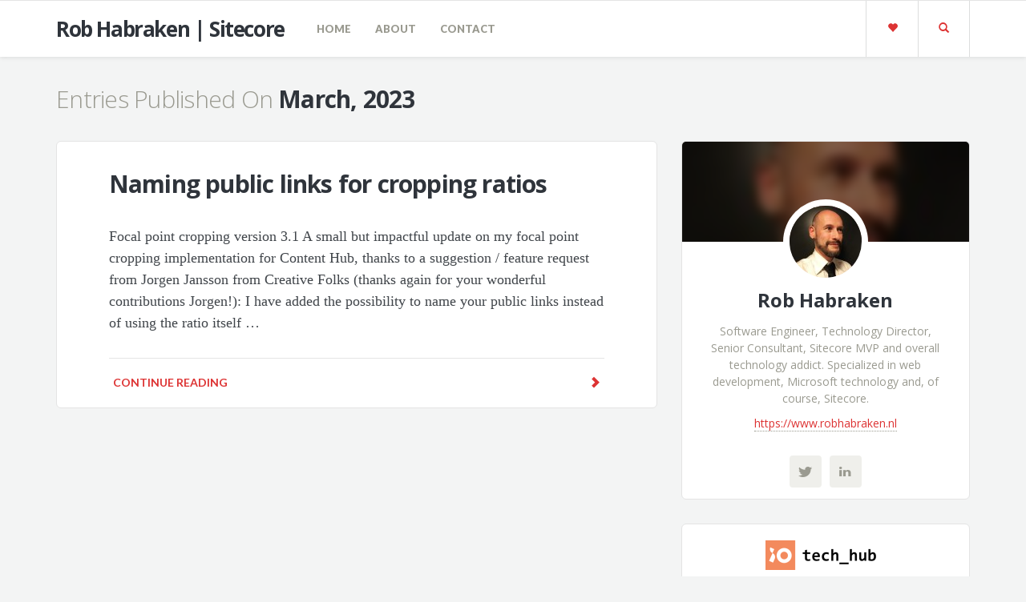

--- FILE ---
content_type: text/html; charset=UTF-8
request_url: https://www.robhabraken.nl/index.php/date/2023/03/17/
body_size: 44461
content:
<!DOCTYPE html>
<html lang="en-US">
<head>
	<meta charset="UTF-8" />
	<title>17 | March | 2023 | Rob Habraken | Sitecore</title>
	<meta name="viewport" content="width=device-width, initial-scale=1.0" />
	<link rel="pingback" href="https://www.robhabraken.nl/xmlrpc.php" />

	<!-- HTML5 shim and Respond.js IE8 support of HTML5 elements and media queries -->
	<!--[if lt IE 9]>
		<script src="https://oss.maxcdn.com/libs/html5shiv/3.7.0/html5shiv.js"></script>
		<script src="https://oss.maxcdn.com/libs/respond.js/1.3.0/respond.min.js"></script>
	<![endif]-->

	<!-- W3TC-include-js-head -->
	<meta name='robots' content='max-image-preview:large' />
	<style>img:is([sizes="auto" i], [sizes^="auto," i]) { contain-intrinsic-size: 3000px 1500px }</style>
	<link rel='dns-prefetch' href='//stats.wp.com' />
<link rel='dns-prefetch' href='//ajax.googleapis.com' />
<link rel='dns-prefetch' href='//fonts.googleapis.com' />
<link rel="alternate" type="application/rss+xml" title="Rob Habraken | Sitecore &raquo; Feed" href="https://www.robhabraken.nl/index.php/feed/" />
<link rel="alternate" type="application/rss+xml" title="Rob Habraken | Sitecore &raquo; Comments Feed" href="https://www.robhabraken.nl/index.php/comments/feed/" />
<script type="text/javascript">
/* <![CDATA[ */
window._wpemojiSettings = {"baseUrl":"https:\/\/s.w.org\/images\/core\/emoji\/16.0.1\/72x72\/","ext":".png","svgUrl":"https:\/\/s.w.org\/images\/core\/emoji\/16.0.1\/svg\/","svgExt":".svg","source":{"concatemoji":"https:\/\/www.robhabraken.nl\/wp-includes\/js\/wp-emoji-release.min.js?ver=6.8.3"}};
/*! This file is auto-generated */
!function(s,n){var o,i,e;function c(e){try{var t={supportTests:e,timestamp:(new Date).valueOf()};sessionStorage.setItem(o,JSON.stringify(t))}catch(e){}}function p(e,t,n){e.clearRect(0,0,e.canvas.width,e.canvas.height),e.fillText(t,0,0);var t=new Uint32Array(e.getImageData(0,0,e.canvas.width,e.canvas.height).data),a=(e.clearRect(0,0,e.canvas.width,e.canvas.height),e.fillText(n,0,0),new Uint32Array(e.getImageData(0,0,e.canvas.width,e.canvas.height).data));return t.every(function(e,t){return e===a[t]})}function u(e,t){e.clearRect(0,0,e.canvas.width,e.canvas.height),e.fillText(t,0,0);for(var n=e.getImageData(16,16,1,1),a=0;a<n.data.length;a++)if(0!==n.data[a])return!1;return!0}function f(e,t,n,a){switch(t){case"flag":return n(e,"\ud83c\udff3\ufe0f\u200d\u26a7\ufe0f","\ud83c\udff3\ufe0f\u200b\u26a7\ufe0f")?!1:!n(e,"\ud83c\udde8\ud83c\uddf6","\ud83c\udde8\u200b\ud83c\uddf6")&&!n(e,"\ud83c\udff4\udb40\udc67\udb40\udc62\udb40\udc65\udb40\udc6e\udb40\udc67\udb40\udc7f","\ud83c\udff4\u200b\udb40\udc67\u200b\udb40\udc62\u200b\udb40\udc65\u200b\udb40\udc6e\u200b\udb40\udc67\u200b\udb40\udc7f");case"emoji":return!a(e,"\ud83e\udedf")}return!1}function g(e,t,n,a){var r="undefined"!=typeof WorkerGlobalScope&&self instanceof WorkerGlobalScope?new OffscreenCanvas(300,150):s.createElement("canvas"),o=r.getContext("2d",{willReadFrequently:!0}),i=(o.textBaseline="top",o.font="600 32px Arial",{});return e.forEach(function(e){i[e]=t(o,e,n,a)}),i}function t(e){var t=s.createElement("script");t.src=e,t.defer=!0,s.head.appendChild(t)}"undefined"!=typeof Promise&&(o="wpEmojiSettingsSupports",i=["flag","emoji"],n.supports={everything:!0,everythingExceptFlag:!0},e=new Promise(function(e){s.addEventListener("DOMContentLoaded",e,{once:!0})}),new Promise(function(t){var n=function(){try{var e=JSON.parse(sessionStorage.getItem(o));if("object"==typeof e&&"number"==typeof e.timestamp&&(new Date).valueOf()<e.timestamp+604800&&"object"==typeof e.supportTests)return e.supportTests}catch(e){}return null}();if(!n){if("undefined"!=typeof Worker&&"undefined"!=typeof OffscreenCanvas&&"undefined"!=typeof URL&&URL.createObjectURL&&"undefined"!=typeof Blob)try{var e="postMessage("+g.toString()+"("+[JSON.stringify(i),f.toString(),p.toString(),u.toString()].join(",")+"));",a=new Blob([e],{type:"text/javascript"}),r=new Worker(URL.createObjectURL(a),{name:"wpTestEmojiSupports"});return void(r.onmessage=function(e){c(n=e.data),r.terminate(),t(n)})}catch(e){}c(n=g(i,f,p,u))}t(n)}).then(function(e){for(var t in e)n.supports[t]=e[t],n.supports.everything=n.supports.everything&&n.supports[t],"flag"!==t&&(n.supports.everythingExceptFlag=n.supports.everythingExceptFlag&&n.supports[t]);n.supports.everythingExceptFlag=n.supports.everythingExceptFlag&&!n.supports.flag,n.DOMReady=!1,n.readyCallback=function(){n.DOMReady=!0}}).then(function(){return e}).then(function(){var e;n.supports.everything||(n.readyCallback(),(e=n.source||{}).concatemoji?t(e.concatemoji):e.wpemoji&&e.twemoji&&(t(e.twemoji),t(e.wpemoji)))}))}((window,document),window._wpemojiSettings);
/* ]]> */
</script>
<link rel='stylesheet' id='jquery-ui-css' href='//ajax.googleapis.com/ajax/libs/jqueryui/1.8.1/themes/base/jquery-ui.css?ver=6.8.3' type='text/css' media='all' />
<link rel='stylesheet' id='crayon-css' href='https://www.robhabraken.nl/wp-content/plugins/crayon-syntax-highlighter/css/min/crayon.min.css?ver=_2.7.2_beta' type='text/css' media='all' />
<link rel='stylesheet' id='crayon-theme-github-css' href='https://www.robhabraken.nl/wp-content/plugins/crayon-syntax-highlighter/themes/github/github.css?ver=_2.7.2_beta' type='text/css' media='all' />
<link rel='stylesheet' id='crayon-font-monaco-css' href='https://www.robhabraken.nl/wp-content/plugins/crayon-syntax-highlighter/fonts/monaco.css?ver=_2.7.2_beta' type='text/css' media='all' />
<style id='wp-emoji-styles-inline-css' type='text/css'>

	img.wp-smiley, img.emoji {
		display: inline !important;
		border: none !important;
		box-shadow: none !important;
		height: 1em !important;
		width: 1em !important;
		margin: 0 0.07em !important;
		vertical-align: -0.1em !important;
		background: none !important;
		padding: 0 !important;
	}
</style>
<link rel='stylesheet' id='wp-block-library-css' href='https://www.robhabraken.nl/wp-includes/css/dist/block-library/style.min.css?ver=6.8.3' type='text/css' media='all' />
<style id='classic-theme-styles-inline-css' type='text/css'>
/*! This file is auto-generated */
.wp-block-button__link{color:#fff;background-color:#32373c;border-radius:9999px;box-shadow:none;text-decoration:none;padding:calc(.667em + 2px) calc(1.333em + 2px);font-size:1.125em}.wp-block-file__button{background:#32373c;color:#fff;text-decoration:none}
</style>
<link rel='stylesheet' id='mediaelement-css' href='https://www.robhabraken.nl/wp-includes/js/mediaelement/mediaelementplayer-legacy.min.css?ver=4.2.17' type='text/css' media='all' />
<link rel='stylesheet' id='wp-mediaelement-css' href='https://www.robhabraken.nl/wp-includes/js/mediaelement/wp-mediaelement.min.css?ver=6.8.3' type='text/css' media='all' />
<style id='jetpack-sharing-buttons-style-inline-css' type='text/css'>
.jetpack-sharing-buttons__services-list{display:flex;flex-direction:row;flex-wrap:wrap;gap:0;list-style-type:none;margin:5px;padding:0}.jetpack-sharing-buttons__services-list.has-small-icon-size{font-size:12px}.jetpack-sharing-buttons__services-list.has-normal-icon-size{font-size:16px}.jetpack-sharing-buttons__services-list.has-large-icon-size{font-size:24px}.jetpack-sharing-buttons__services-list.has-huge-icon-size{font-size:36px}@media print{.jetpack-sharing-buttons__services-list{display:none!important}}.editor-styles-wrapper .wp-block-jetpack-sharing-buttons{gap:0;padding-inline-start:0}ul.jetpack-sharing-buttons__services-list.has-background{padding:1.25em 2.375em}
</style>
<style id='global-styles-inline-css' type='text/css'>
:root{--wp--preset--aspect-ratio--square: 1;--wp--preset--aspect-ratio--4-3: 4/3;--wp--preset--aspect-ratio--3-4: 3/4;--wp--preset--aspect-ratio--3-2: 3/2;--wp--preset--aspect-ratio--2-3: 2/3;--wp--preset--aspect-ratio--16-9: 16/9;--wp--preset--aspect-ratio--9-16: 9/16;--wp--preset--color--black: #000000;--wp--preset--color--cyan-bluish-gray: #abb8c3;--wp--preset--color--white: #ffffff;--wp--preset--color--pale-pink: #f78da7;--wp--preset--color--vivid-red: #cf2e2e;--wp--preset--color--luminous-vivid-orange: #ff6900;--wp--preset--color--luminous-vivid-amber: #fcb900;--wp--preset--color--light-green-cyan: #7bdcb5;--wp--preset--color--vivid-green-cyan: #00d084;--wp--preset--color--pale-cyan-blue: #8ed1fc;--wp--preset--color--vivid-cyan-blue: #0693e3;--wp--preset--color--vivid-purple: #9b51e0;--wp--preset--gradient--vivid-cyan-blue-to-vivid-purple: linear-gradient(135deg,rgba(6,147,227,1) 0%,rgb(155,81,224) 100%);--wp--preset--gradient--light-green-cyan-to-vivid-green-cyan: linear-gradient(135deg,rgb(122,220,180) 0%,rgb(0,208,130) 100%);--wp--preset--gradient--luminous-vivid-amber-to-luminous-vivid-orange: linear-gradient(135deg,rgba(252,185,0,1) 0%,rgba(255,105,0,1) 100%);--wp--preset--gradient--luminous-vivid-orange-to-vivid-red: linear-gradient(135deg,rgba(255,105,0,1) 0%,rgb(207,46,46) 100%);--wp--preset--gradient--very-light-gray-to-cyan-bluish-gray: linear-gradient(135deg,rgb(238,238,238) 0%,rgb(169,184,195) 100%);--wp--preset--gradient--cool-to-warm-spectrum: linear-gradient(135deg,rgb(74,234,220) 0%,rgb(151,120,209) 20%,rgb(207,42,186) 40%,rgb(238,44,130) 60%,rgb(251,105,98) 80%,rgb(254,248,76) 100%);--wp--preset--gradient--blush-light-purple: linear-gradient(135deg,rgb(255,206,236) 0%,rgb(152,150,240) 100%);--wp--preset--gradient--blush-bordeaux: linear-gradient(135deg,rgb(254,205,165) 0%,rgb(254,45,45) 50%,rgb(107,0,62) 100%);--wp--preset--gradient--luminous-dusk: linear-gradient(135deg,rgb(255,203,112) 0%,rgb(199,81,192) 50%,rgb(65,88,208) 100%);--wp--preset--gradient--pale-ocean: linear-gradient(135deg,rgb(255,245,203) 0%,rgb(182,227,212) 50%,rgb(51,167,181) 100%);--wp--preset--gradient--electric-grass: linear-gradient(135deg,rgb(202,248,128) 0%,rgb(113,206,126) 100%);--wp--preset--gradient--midnight: linear-gradient(135deg,rgb(2,3,129) 0%,rgb(40,116,252) 100%);--wp--preset--font-size--small: 13px;--wp--preset--font-size--medium: 20px;--wp--preset--font-size--large: 36px;--wp--preset--font-size--x-large: 42px;--wp--preset--spacing--20: 0.44rem;--wp--preset--spacing--30: 0.67rem;--wp--preset--spacing--40: 1rem;--wp--preset--spacing--50: 1.5rem;--wp--preset--spacing--60: 2.25rem;--wp--preset--spacing--70: 3.38rem;--wp--preset--spacing--80: 5.06rem;--wp--preset--shadow--natural: 6px 6px 9px rgba(0, 0, 0, 0.2);--wp--preset--shadow--deep: 12px 12px 50px rgba(0, 0, 0, 0.4);--wp--preset--shadow--sharp: 6px 6px 0px rgba(0, 0, 0, 0.2);--wp--preset--shadow--outlined: 6px 6px 0px -3px rgba(255, 255, 255, 1), 6px 6px rgba(0, 0, 0, 1);--wp--preset--shadow--crisp: 6px 6px 0px rgba(0, 0, 0, 1);}:where(.is-layout-flex){gap: 0.5em;}:where(.is-layout-grid){gap: 0.5em;}body .is-layout-flex{display: flex;}.is-layout-flex{flex-wrap: wrap;align-items: center;}.is-layout-flex > :is(*, div){margin: 0;}body .is-layout-grid{display: grid;}.is-layout-grid > :is(*, div){margin: 0;}:where(.wp-block-columns.is-layout-flex){gap: 2em;}:where(.wp-block-columns.is-layout-grid){gap: 2em;}:where(.wp-block-post-template.is-layout-flex){gap: 1.25em;}:where(.wp-block-post-template.is-layout-grid){gap: 1.25em;}.has-black-color{color: var(--wp--preset--color--black) !important;}.has-cyan-bluish-gray-color{color: var(--wp--preset--color--cyan-bluish-gray) !important;}.has-white-color{color: var(--wp--preset--color--white) !important;}.has-pale-pink-color{color: var(--wp--preset--color--pale-pink) !important;}.has-vivid-red-color{color: var(--wp--preset--color--vivid-red) !important;}.has-luminous-vivid-orange-color{color: var(--wp--preset--color--luminous-vivid-orange) !important;}.has-luminous-vivid-amber-color{color: var(--wp--preset--color--luminous-vivid-amber) !important;}.has-light-green-cyan-color{color: var(--wp--preset--color--light-green-cyan) !important;}.has-vivid-green-cyan-color{color: var(--wp--preset--color--vivid-green-cyan) !important;}.has-pale-cyan-blue-color{color: var(--wp--preset--color--pale-cyan-blue) !important;}.has-vivid-cyan-blue-color{color: var(--wp--preset--color--vivid-cyan-blue) !important;}.has-vivid-purple-color{color: var(--wp--preset--color--vivid-purple) !important;}.has-black-background-color{background-color: var(--wp--preset--color--black) !important;}.has-cyan-bluish-gray-background-color{background-color: var(--wp--preset--color--cyan-bluish-gray) !important;}.has-white-background-color{background-color: var(--wp--preset--color--white) !important;}.has-pale-pink-background-color{background-color: var(--wp--preset--color--pale-pink) !important;}.has-vivid-red-background-color{background-color: var(--wp--preset--color--vivid-red) !important;}.has-luminous-vivid-orange-background-color{background-color: var(--wp--preset--color--luminous-vivid-orange) !important;}.has-luminous-vivid-amber-background-color{background-color: var(--wp--preset--color--luminous-vivid-amber) !important;}.has-light-green-cyan-background-color{background-color: var(--wp--preset--color--light-green-cyan) !important;}.has-vivid-green-cyan-background-color{background-color: var(--wp--preset--color--vivid-green-cyan) !important;}.has-pale-cyan-blue-background-color{background-color: var(--wp--preset--color--pale-cyan-blue) !important;}.has-vivid-cyan-blue-background-color{background-color: var(--wp--preset--color--vivid-cyan-blue) !important;}.has-vivid-purple-background-color{background-color: var(--wp--preset--color--vivid-purple) !important;}.has-black-border-color{border-color: var(--wp--preset--color--black) !important;}.has-cyan-bluish-gray-border-color{border-color: var(--wp--preset--color--cyan-bluish-gray) !important;}.has-white-border-color{border-color: var(--wp--preset--color--white) !important;}.has-pale-pink-border-color{border-color: var(--wp--preset--color--pale-pink) !important;}.has-vivid-red-border-color{border-color: var(--wp--preset--color--vivid-red) !important;}.has-luminous-vivid-orange-border-color{border-color: var(--wp--preset--color--luminous-vivid-orange) !important;}.has-luminous-vivid-amber-border-color{border-color: var(--wp--preset--color--luminous-vivid-amber) !important;}.has-light-green-cyan-border-color{border-color: var(--wp--preset--color--light-green-cyan) !important;}.has-vivid-green-cyan-border-color{border-color: var(--wp--preset--color--vivid-green-cyan) !important;}.has-pale-cyan-blue-border-color{border-color: var(--wp--preset--color--pale-cyan-blue) !important;}.has-vivid-cyan-blue-border-color{border-color: var(--wp--preset--color--vivid-cyan-blue) !important;}.has-vivid-purple-border-color{border-color: var(--wp--preset--color--vivid-purple) !important;}.has-vivid-cyan-blue-to-vivid-purple-gradient-background{background: var(--wp--preset--gradient--vivid-cyan-blue-to-vivid-purple) !important;}.has-light-green-cyan-to-vivid-green-cyan-gradient-background{background: var(--wp--preset--gradient--light-green-cyan-to-vivid-green-cyan) !important;}.has-luminous-vivid-amber-to-luminous-vivid-orange-gradient-background{background: var(--wp--preset--gradient--luminous-vivid-amber-to-luminous-vivid-orange) !important;}.has-luminous-vivid-orange-to-vivid-red-gradient-background{background: var(--wp--preset--gradient--luminous-vivid-orange-to-vivid-red) !important;}.has-very-light-gray-to-cyan-bluish-gray-gradient-background{background: var(--wp--preset--gradient--very-light-gray-to-cyan-bluish-gray) !important;}.has-cool-to-warm-spectrum-gradient-background{background: var(--wp--preset--gradient--cool-to-warm-spectrum) !important;}.has-blush-light-purple-gradient-background{background: var(--wp--preset--gradient--blush-light-purple) !important;}.has-blush-bordeaux-gradient-background{background: var(--wp--preset--gradient--blush-bordeaux) !important;}.has-luminous-dusk-gradient-background{background: var(--wp--preset--gradient--luminous-dusk) !important;}.has-pale-ocean-gradient-background{background: var(--wp--preset--gradient--pale-ocean) !important;}.has-electric-grass-gradient-background{background: var(--wp--preset--gradient--electric-grass) !important;}.has-midnight-gradient-background{background: var(--wp--preset--gradient--midnight) !important;}.has-small-font-size{font-size: var(--wp--preset--font-size--small) !important;}.has-medium-font-size{font-size: var(--wp--preset--font-size--medium) !important;}.has-large-font-size{font-size: var(--wp--preset--font-size--large) !important;}.has-x-large-font-size{font-size: var(--wp--preset--font-size--x-large) !important;}
:where(.wp-block-post-template.is-layout-flex){gap: 1.25em;}:where(.wp-block-post-template.is-layout-grid){gap: 1.25em;}
:where(.wp-block-columns.is-layout-flex){gap: 2em;}:where(.wp-block-columns.is-layout-grid){gap: 2em;}
:root :where(.wp-block-pullquote){font-size: 1.5em;line-height: 1.6;}
</style>
<link rel='stylesheet' id='readable-google-fonts-css' href='https://fonts.googleapis.com/css?family=Open+Sans%3A300%2C400%2C700%7CLato%3A700%2C900&#038;ver=6.8.3' type='text/css' media='all' />
<link rel='stylesheet' id='main-css' href='https://www.robhabraken.nl/wp-content/themes/readable/assets/stylesheets/main.css?ver=1.4.0' type='text/css' media='all' />
<style id='main-inline-css' type='text/css'>

/******************
Primary theme color
*******************/

.social__container, .search__container, .search-panel .search-panel__text, .navigation > li.current-menu-item > a, .navigation > li:hover > a, .navigation > li.current-menu-ancestor > a, .widget-contact__title, .navigation .sub-menu > li > a:hover, .error .primary-color {
	color: #dd3333}

.social .social__dropdown, ::selection, .navbar-toggle, .widget_search .search-submit {
	background: #dd3333}

.wpcf7-submit, .navigation > li > a:after, .btn-primary, #submitWPComment {
	background: linear-gradient(to bottom, #dd3333, #c72e2e)
}

blockquote, .wpcf7-submit, .btn-primary, .navbar-toggle, #submitWPComment {
	border-color: #dd3333}

.search__container:hover, .social__container:hover {
	color: #c72e2e}

@media (min-width: 992px) {
	.navigation .sub-menu > li > a {
		background: #dd3333	}
}

.wpcf7-submit:hover, .btn-primary:hover, .social .social__dropdown li a:hover, #submitWPComment:hover {
	background: #c72e2e}

@media (min-width: 992px) {
	.navigation .sub-menu > li > a:hover {
		background: #c72e2e	}
}

.wpcf7-submit:hover, .navigation .sub-menu > li > a, .navigation .sub-menu, .btn-primary:hover, .social .social__dropdown li .social__container, #submitWPComment:hover {
	border-color: #c72e2e}

.format-link { background: -webkit-radial-gradient(50% 50%, circle closest-corner, #dd3333 0%, #bc2b2b 100%); background: radial-gradient(circle closest-corner at 50% 50%, #dd3333 0%, #bc2b2b 100%);}

/******************
Text color
*******************/

blockquote, .post-content, .post-content--narrow, body .su-tabs-style-default .su-tabs-pane {
	color: #40454a}

/******************
Link color
*******************/

a, .menu li a, .pptwj .pptwj-tabs-wrap .tab-links li a.selected, .pptwj .pptwj-tabs-wrap .tab-links li a:hover, .pptwj .pptwj-tabs-wrap .boxes ul.tab-filter-list li a:hover, .pptwj .pptwj-tabs-wrap .boxes ul.tab-filter-list li a.selected, .pagination .prev, .pagination .next, .pagination__page-numbers .current {
	color: #dd3333}

.widget_tag_cloud a, .tags a {
	border-color: #dd3333}

a:hover, .menu li a:hover {
	color: #c72e2e}

.widget_tag_cloud a:hover, .tags a:hover, .pptwj .pptwj-tabs-wrap .boxes ul.tab-filter-list li a.selected:after, .pptwj .pptwj-tabs-wrap .boxes ul.tab-filter-list li a:hover:after {
	background-color: #dd3333}

/******************
Headings dark
*******************/
h1, h1 a, .h1 a, .h2, h2, h2 a, .h2 a, h4, h4 a, .h4 a, h5, h5 a, .h5 a, .zem_rp_title {
	color: #2f343b}

/******************
Headings light
*******************/
h3, h3 a, .h3 a, h6, h6 a, .h6 a, .wp_rp_excerpt {
	color: #9a9a90}

/******************
Navbar background
*******************/
.header {
	background-color: #ffffff}

/******************
Footer background
*******************/
.footer, .copyrights {
	background-color: #ffffff}

/******************
Navbar text color
*******************/

.navigation > li > a {
	color: #9a9a90}

/******************
Navbar dropdown text color
*******************/

@media (min-width: 992px) {
	.navigation .sub-menu > li > a, .navigation .sub-menu > li > a:hover {
		color: #f3f4f4	}
}

/* WP Customizer end */

/* User Custom CSS */

</style>
<script type="text/javascript" src="https://www.robhabraken.nl/wp-includes/js/jquery/jquery.min.js?ver=3.7.1" id="jquery-core-js"></script>
<script type="text/javascript" src="https://www.robhabraken.nl/wp-includes/js/jquery/jquery-migrate.min.js?ver=3.4.1" id="jquery-migrate-js"></script>
<script type="text/javascript" id="crayon_js-js-extra">
/* <![CDATA[ */
var CrayonSyntaxSettings = {"version":"_2.7.2_beta","is_admin":"0","ajaxurl":"https:\/\/www.robhabraken.nl\/wp-admin\/admin-ajax.php","prefix":"crayon-","setting":"crayon-setting","selected":"crayon-setting-selected","changed":"crayon-setting-changed","special":"crayon-setting-special","orig_value":"data-orig-value","debug":""};
var CrayonSyntaxStrings = {"copy":"Press %s to Copy, %s to Paste","minimize":"Click To Expand Code"};
/* ]]> */
</script>
<script type="text/javascript" src="https://www.robhabraken.nl/wp-content/plugins/crayon-syntax-highlighter/js/min/crayon.min.js?ver=_2.7.2_beta" id="crayon_js-js"></script>
<link rel="https://api.w.org/" href="https://www.robhabraken.nl/index.php/wp-json/" /><link rel="EditURI" type="application/rsd+xml" title="RSD" href="https://www.robhabraken.nl/xmlrpc.php?rsd" />
<meta name="generator" content="WordPress 6.8.3" />
	<style>img#wpstats{display:none}</style>
					<link rel="shortcut icon" href="https://sitecore.robhabraken.nl/wp-content/uploads/2015/01/favicon.ico">
		<style type="text/css">.recentcomments a{display:inline !important;padding:0 !important;margin:0 !important;}</style>	<!-- W3TC-include-css -->
</head>

<body data-rsssl=1 class="archive date wp-theme-readable">
<!-- W3TC-include-js-body-start -->

	<!-- Search - Open panel -->
	<div class="search-panel">
		<a href="https://www.robhabraken.nl/" class="search-panel__close  js--toggle-search-mode" title="Exit the search mode"><i class="glyphicon glyphicon-remove"></i></a>
		<div class="container">
			<div class="row">
				<div class="col-xs-12">
					<form action="https://www.robhabraken.nl/">
						<input type="text" class="search-panel__form  js--search-panel-text" name="s" placeholder="Begin typing for search">
						<p class="search-panel__text">Press enter to see results or esc to cancel.</p>
					</form>
				</div>
			</div>
		</div>
	</div>

	<div class="page-content-container"><!-- ends in the footer.php -->
		<!-- header -->
		<header class="header  push-down-45">
			<div class="container">
				<div class="logo  pull-left">
					<a href="https://www.robhabraken.nl">
													<h1 class="blog-name">Rob Habraken | Sitecore</h1>
											</a>
				</div>

				<!-- Brand and toggle get grouped for better mobile display -->
				<div class="navbar-header">
					<button type="button" class="navbar-toggle" data-toggle="collapse" data-target="#readable-navbar-collapse">
						<span class="sr-only">Toggle navigation</span>
						<span class="icon-bar"></span>
						<span class="icon-bar"></span>
						<span class="icon-bar"></span>
					</button>
				</div>
				<nav class="navbar  navbar-default" role="navigation">

					<!-- Collect the nav links, forms, and other content for toggling -->
					<div class="collapse  navbar-collapse" id="readable-navbar-collapse">
						<ul id="menu-main-navigation" class="navigation"><li id="menu-item-30" class="menu-item menu-item-type-custom menu-item-object-custom menu-item-30"><a href="/">Home</a></li>
<li id="menu-item-1970" class="menu-item menu-item-type-post_type menu-item-object-page menu-item-1970"><a href="https://www.robhabraken.nl/index.php/about-me/" title="About me">About</a></li>
<li id="menu-item-1971" class="menu-item menu-item-type-post_type menu-item-object-page menu-item-1971"><a href="https://www.robhabraken.nl/index.php/contact-me/" title="Contact me">Contact</a></li>
</ul>						<a href="#" class="search__container--mobile  js--toggle-search-mode  visible-xs  visible-sm"> <span class="glyphicon  glyphicon-search"></span></a>
					</div><!-- /.navbar-collapse -->
				</nav>
				<div class="hidden-xs  hidden-sm">
					<a href="#" class="search__container  js--toggle-search-mode"> <span class="glyphicon  glyphicon-search"></span></a>
										<div class="social">
						<a href="#" class="social__container  js--blank-link"><span class="glyphicon  glyphicon-heart"></span></a>
						<ul class="social__dropdown">
														<li>
								<a href="http://nl.linkedin.com/in/robhabraken" target="_blank" class="social__container"> <span class="zocial-linkedin"></span></a>
							</li>
														<li>
								<a href="https://twitter.com/rhabraken" target="_blank" class="social__container"> <span class="zocial-twitter"></span></a>
							</li>
													</ul>
					</div>
									</div>
			</div>
		</header><div class="container">

	
<div class="archives-title">
	<h3>Entries Published On <span class="archives-title__subtitle h2">March, 2023</span></h3>
</div>
	<div class="row">
		<div class="col-xs-12  col-md-8" role="main">
			
		<article class="boxed push-down-30 post-4623 post type-post status-publish format-standard has-post-thumbnail hentry category-content-hub tag-content-hub tag-custom tag-dam tag-media tag-modules tag-sitecore">

			
			<!-- Start of the blogpost -->
			<div class="row">
				<div class="col-xs-10  col-xs-offset-1">

					<!-- Start of the content -->
					<div class="post-content--narrow">
						<h2 class="post-content__title  entry-title">
							<a href="https://www.robhabraken.nl/index.php/4623/naming-public-links-for-cropping-ratios/">Naming public links for cropping ratios</a>
						</h2>
						<div class="post-content__text">
							<p>Focal point cropping version 3.1 A small but impactful update on my focal point cropping implementation for Content Hub, thanks to a suggestion / feature request from Jorgen Jansson from Creative Folks (thanks again for your wonderful contributions Jorgen!): I have added the possibility to name your public links instead of using the ratio itself &#8230;</p>
						</div>
					</div>
					<!-- End of the content -->

											<a href="https://www.robhabraken.nl/index.php/4623/naming-public-links-for-cropping-ratios/" class="read-more">
							Continue reading							<div class="read-more__arrow">
								<span class="glyphicon  glyphicon-chevron-right"></span>
							</div>
						</a>
									</div>
			</div>
		</article>

	
			<!-- Start of pagination -->
			<nav class="center">
				<div class="pagination">
					<div class="row">
											</div>
				</div>
			</nav>
			<!-- End of pagination -->
		</div>

			<div class="col-xs-12  col-md-4">

			<div class="widget-author  boxed  boxed--padded  push-down-30">
				<div class="widget-author__image-container">
					<div class="widget-author__avatar--blurred">
						<img alt='' src='https://secure.gravatar.com/avatar/0388987748500c541b9f48ecc0482d0c2746ce9b58903347deeb3a2a80788bdb?s=90&#038;d=mm&#038;r=g' srcset='https://secure.gravatar.com/avatar/0388987748500c541b9f48ecc0482d0c2746ce9b58903347deeb3a2a80788bdb?s=180&#038;d=mm&#038;r=g 2x' class='avatar avatar-90 photo' height='90' width='90' loading='lazy' decoding='async'/>					</div>
					<a href="https://www.robhabraken.nl/index.php/author/rhabraken/" class="widget-author__avatar">
						<img alt='' src='https://secure.gravatar.com/avatar/0388987748500c541b9f48ecc0482d0c2746ce9b58903347deeb3a2a80788bdb?s=90&#038;d=mm&#038;r=g' srcset='https://secure.gravatar.com/avatar/0388987748500c541b9f48ecc0482d0c2746ce9b58903347deeb3a2a80788bdb?s=180&#038;d=mm&#038;r=g 2x' class='avatar avatar-90 photo' height='90' width='90' loading='lazy' decoding='async'/>					</a>
				</div>
				<div class="row">
					<div class="col-xs-10  col-xs-offset-1">
						<h4>Rob Habraken</h4>						<p>Software Engineer, Technology Director, Senior Consultant, Sitecore MVP and overall technology addict. Specialized in web development, Microsoft technology and, of course, Sitecore.</p>

												<p>
							<a href="https://www.robhabraken.nl">https://www.robhabraken.nl</a>
						</p>
												<p class="social-icons__author"><a href="https://twitter.com/rhabraken" class="social-icons__container"><span class="zocial-twitter"></span></a><a href="http://nl.linkedin.com/in/robhabraken" class="social-icons__container"><span class="zocial-linkedin"></span></a></p>					</div>
				</div>

			</div><div class="widget_block widget_text  boxed  boxed--padded  push-down-30">
<p class="has-text-align-center"><a href="https://techhub.iodigital.com/" target="_blank" rel="noreferrer noopener"><img loading="lazy" decoding="async" width="150" height="37" class="wp-image-4520" style="width: 150px;" src="https://www.robhabraken.nl/wp-content/uploads/2015/01/io-tech_hub.png" alt="" srcset="https://www.robhabraken.nl/wp-content/uploads/2015/01/io-tech_hub.png 809w, https://www.robhabraken.nl/wp-content/uploads/2015/01/io-tech_hub-300x74.png 300w, https://www.robhabraken.nl/wp-content/uploads/2015/01/io-tech_hub-768x190.png 768w" sizes="auto, (max-width: 150px) 100vw, 150px" /></a><br><br>Check out the iO tech_hub, our company tech blog with developer oriented articles about all aspects of web development and digital innovation.<br><br><a href="https://techhub.iodigital.com/" target="_blank" rel="noreferrer noopener">https://techhub.iodigital.com/</a></p>
</div>
			<div class="sidebar  boxed  push-down-30">
				<div class="row">
					<div class="col-xs-10  col-xs-offset-1">
						<div class="widget_categories  push-down-30"><h6>Categories</h6><hr>
			<ul>
					<li class="cat-item cat-item-73"><a href="https://www.robhabraken.nl/index.php/category/azure-kubernetes-services/">Azure Kubernetes Services</a> (5)
</li>
	<li class="cat-item cat-item-55"><a href="https://www.robhabraken.nl/index.php/category/configuring-server-roles/">Configuring server roles</a> (2)
</li>
	<li class="cat-item cat-item-81"><a href="https://www.robhabraken.nl/index.php/category/content-hub/">Content Hub</a> (10)
</li>
	<li class="cat-item cat-item-52"><a href="https://www.robhabraken.nl/index.php/category/continuous-integration/">Continuous Integration</a> (12)
</li>
	<li class="cat-item cat-item-3"><a href="https://www.robhabraken.nl/index.php/category/development-process/">Development Process</a> (6)
</li>
	<li class="cat-item cat-item-4"><a href="https://www.robhabraken.nl/index.php/category/events/">Events</a> (24)
</li>
	<li class="cat-item cat-item-39"><a href="https://www.robhabraken.nl/index.php/category/how-to/">How to</a> (22)
</li>
	<li class="cat-item cat-item-2"><a href="https://www.robhabraken.nl/index.php/category/sitecore-modules/">Sitecore Modules</a> (5)
</li>
	<li class="cat-item cat-item-94"><a href="https://www.robhabraken.nl/index.php/category/xm-cloud/">XM Cloud</a> (3)
</li>
			</ul>

			</div><div class="widget_recent_comments  push-down-30"><h6>Recent Comments</h6><hr><ul id="recentcomments"><li class="recentcomments"><span class="comment-author-link"><a href="https://www.robhabraken.nl" class="url" rel="ugc">Rob Habraken</a></span> on <a href="https://www.robhabraken.nl/index.php/3879/paas-to-aks-more-scripts/#comment-1357">PaaS to AKS: more scripts!</a></li><li class="recentcomments"><span class="comment-author-link"><a href="https://dannygovier.com/" class="url" rel="ugc external nofollow">Danny Govier</a></span> on <a href="https://www.robhabraken.nl/index.php/3879/paas-to-aks-more-scripts/#comment-1353">PaaS to AKS: more scripts!</a></li><li class="recentcomments"><span class="comment-author-link"><a href="https://www.robhabraken.nl" class="url" rel="ugc">Rob Habraken</a></span> on <a href="https://www.robhabraken.nl/index.php/3653/paas-to-aks-an-overview/#comment-1331">PaaS to AKS: an overview</a></li><li class="recentcomments"><span class="comment-author-link">Sarabpreet Singh</span> on <a href="https://www.robhabraken.nl/index.php/3653/paas-to-aks-an-overview/#comment-1329">PaaS to AKS: an overview</a></li><li class="recentcomments"><span class="comment-author-link"><a href="https://www.robhabraken.nl" class="url" rel="ugc">Rob Habraken</a></span> on <a href="https://www.robhabraken.nl/index.php/3603/paas-to-aks-scripts-secrets/#comment-1325">PaaS to AKS: scripts  &#038; secrets</a></li></ul></div><div class="widget_tag_cloud  push-down-30"><h6>Tags</h6><hr><div class="tagcloud"><a href="https://www.robhabraken.nl/index.php/tag/aks/" class="tag-cloud-link tag-link-77 tag-link-position-1" style="font-size: 8.9160305343511pt;" aria-label="AKS (5 items)">AKS</a>
<a href="https://www.robhabraken.nl/index.php/tag/azure/" class="tag-cloud-link tag-link-45 tag-link-position-2" style="font-size: 10.809160305344pt;" aria-label="Azure (24 items)">Azure</a>
<a href="https://www.robhabraken.nl/index.php/tag/azure-keyvault/" class="tag-cloud-link tag-link-78 tag-link-position-3" style="font-size: 8pt;" aria-label="Azure KeyVault (2 items)">Azure KeyVault</a>
<a href="https://www.robhabraken.nl/index.php/tag/cloud/" class="tag-cloud-link tag-link-56 tag-link-position-4" style="font-size: 10.748091603053pt;" aria-label="Cloud (23 items)">Cloud</a>
<a href="https://www.robhabraken.nl/index.php/tag/colours/" class="tag-cloud-link tag-link-30 tag-link-position-5" style="font-size: 9.2824427480916pt;" aria-label="Colours (7 items)">Colours</a>
<a href="https://www.robhabraken.nl/index.php/tag/composable-dxp/" class="tag-cloud-link tag-link-87 tag-link-position-6" style="font-size: 8pt;" aria-label="Composable DXP (2 items)">Composable DXP</a>
<a href="https://www.robhabraken.nl/index.php/tag/concept/" class="tag-cloud-link tag-link-32 tag-link-position-7" style="font-size: 8.6717557251908pt;" aria-label="Concept (4 items)">Concept</a>
<a href="https://www.robhabraken.nl/index.php/tag/conference/" class="tag-cloud-link tag-link-44 tag-link-position-8" style="font-size: 9.8320610687023pt;" aria-label="Conference (11 items)">Conference</a>
<a href="https://www.robhabraken.nl/index.php/tag/content/" class="tag-cloud-link tag-link-40 tag-link-position-9" style="font-size: 8.3664122137405pt;" aria-label="Content (3 items)">Content</a>
<a href="https://www.robhabraken.nl/index.php/tag/content-hub/" class="tag-cloud-link tag-link-82 tag-link-position-10" style="font-size: 9.7099236641221pt;" aria-label="Content Hub (10 items)">Content Hub</a>
<a href="https://www.robhabraken.nl/index.php/tag/custom/" class="tag-cloud-link tag-link-23 tag-link-position-11" style="font-size: 9.7099236641221pt;" aria-label="Custom (10 items)">Custom</a>
<a href="https://www.robhabraken.nl/index.php/tag/dam/" class="tag-cloud-link tag-link-83 tag-link-position-12" style="font-size: 9.587786259542pt;" aria-label="DAM (9 items)">DAM</a>
<a href="https://www.robhabraken.nl/index.php/tag/data/" class="tag-cloud-link tag-link-61 tag-link-position-13" style="font-size: 8.3664122137405pt;" aria-label="Data (3 items)">Data</a>
<a href="https://www.robhabraken.nl/index.php/tag/deployments/" class="tag-cloud-link tag-link-24 tag-link-position-14" style="font-size: 10.503816793893pt;" aria-label="Deployments (19 items)">Deployments</a>
<a href="https://www.robhabraken.nl/index.php/tag/docker/" class="tag-cloud-link tag-link-58 tag-link-position-15" style="font-size: 9.1297709923664pt;" aria-label="Docker (6 items)">Docker</a>
<a href="https://www.robhabraken.nl/index.php/tag/experience/" class="tag-cloud-link tag-link-38 tag-link-position-16" style="font-size: 9.587786259542pt;" aria-label="Experience (9 items)">Experience</a>
<a href="https://www.robhabraken.nl/index.php/tag/hackathon/" class="tag-cloud-link tag-link-31 tag-link-position-17" style="font-size: 8pt;" aria-label="Hackathon (2 items)">Hackathon</a>
<a href="https://www.robhabraken.nl/index.php/tag/how-to/" class="tag-cloud-link tag-link-42 tag-link-position-18" style="font-size: 11.206106870229pt;" aria-label="How to (33 items)">How to</a>
<a href="https://www.robhabraken.nl/index.php/tag/indexes/" class="tag-cloud-link tag-link-43 tag-link-position-19" style="font-size: 8pt;" aria-label="Indexes (2 items)">Indexes</a>
<a href="https://www.robhabraken.nl/index.php/tag/io/" class="tag-cloud-link tag-link-85 tag-link-position-20" style="font-size: 8pt;" aria-label="iO (2 items)">iO</a>
<a href="https://www.robhabraken.nl/index.php/tag/kubernetes/" class="tag-cloud-link tag-link-74 tag-link-position-21" style="font-size: 8.9160305343511pt;" aria-label="Kubernetes (5 items)">Kubernetes</a>
<a href="https://www.robhabraken.nl/index.php/tag/machine-learning/" class="tag-cloud-link tag-link-35 tag-link-position-22" style="font-size: 8.6717557251908pt;" aria-label="Machine Learning (4 items)">Machine Learning</a>
<a href="https://www.robhabraken.nl/index.php/tag/marketing/" class="tag-cloud-link tag-link-37 tag-link-position-23" style="font-size: 9.587786259542pt;" aria-label="Marketing (9 items)">Marketing</a>
<a href="https://www.robhabraken.nl/index.php/tag/media/" class="tag-cloud-link tag-link-62 tag-link-position-24" style="font-size: 9.4351145038168pt;" aria-label="Media (8 items)">Media</a>
<a href="https://www.robhabraken.nl/index.php/tag/modules/" class="tag-cloud-link tag-link-22 tag-link-position-25" style="font-size: 10.045801526718pt;" aria-label="Modules (13 items)">Modules</a>
<a href="https://www.robhabraken.nl/index.php/tag/paas/" class="tag-cloud-link tag-link-76 tag-link-position-26" style="font-size: 8.9160305343511pt;" aria-label="PaaS (5 items)">PaaS</a>
<a href="https://www.robhabraken.nl/index.php/tag/personalisation/" class="tag-cloud-link tag-link-36 tag-link-position-27" style="font-size: 9.2824427480916pt;" aria-label="Personalisation (7 items)">Personalisation</a>
<a href="https://www.robhabraken.nl/index.php/tag/powershell/" class="tag-cloud-link tag-link-53 tag-link-position-28" style="font-size: 9.4351145038168pt;" aria-label="PowerShell (8 items)">PowerShell</a>
<a href="https://www.robhabraken.nl/index.php/tag/process/" class="tag-cloud-link tag-link-29 tag-link-position-29" style="font-size: 8pt;" aria-label="Process (2 items)">Process</a>
<a href="https://www.robhabraken.nl/index.php/tag/publishing/" class="tag-cloud-link tag-link-21 tag-link-position-30" style="font-size: 8.6717557251908pt;" aria-label="Publishing (4 items)">Publishing</a>
<a href="https://www.robhabraken.nl/index.php/tag/robbie/" class="tag-cloud-link tag-link-63 tag-link-position-31" style="font-size: 8.3664122137405pt;" aria-label="Robbie (3 items)">Robbie</a>
<a href="https://www.robhabraken.nl/index.php/tag/robot/" class="tag-cloud-link tag-link-64 tag-link-position-32" style="font-size: 8pt;" aria-label="Robot (2 items)">Robot</a>
<a href="https://www.robhabraken.nl/index.php/tag/sitecore/" class="tag-cloud-link tag-link-20 tag-link-position-33" style="font-size: 12pt;" aria-label="Sitecore (60 items)">Sitecore</a>
<a href="https://www.robhabraken.nl/index.php/tag/sitecore-mvp/" class="tag-cloud-link tag-link-54 tag-link-position-34" style="font-size: 9.9236641221374pt;" aria-label="Sitecore MVP (12 items)">Sitecore MVP</a>
<a href="https://www.robhabraken.nl/index.php/tag/sitecore-pages/" class="tag-cloud-link tag-link-93 tag-link-position-35" style="font-size: 8pt;" aria-label="Sitecore Pages (2 items)">Sitecore Pages</a>
<a href="https://www.robhabraken.nl/index.php/tag/sugcon/" class="tag-cloud-link tag-link-46 tag-link-position-36" style="font-size: 8.9160305343511pt;" aria-label="SUGCON (5 items)">SUGCON</a>
<a href="https://www.robhabraken.nl/index.php/tag/sugnl/" class="tag-cloud-link tag-link-48 tag-link-position-37" style="font-size: 8.3664122137405pt;" aria-label="SUGNL (3 items)">SUGNL</a>
<a href="https://www.robhabraken.nl/index.php/tag/symposium/" class="tag-cloud-link tag-link-65 tag-link-position-38" style="font-size: 9.1297709923664pt;" aria-label="Symposium (6 items)">Symposium</a>
<a href="https://www.robhabraken.nl/index.php/tag/teamcity/" class="tag-cloud-link tag-link-25 tag-link-position-39" style="font-size: 8pt;" aria-label="TeamCity (2 items)">TeamCity</a>
<a href="https://www.robhabraken.nl/index.php/tag/unicorn/" class="tag-cloud-link tag-link-26 tag-link-position-40" style="font-size: 8.3664122137405pt;" aria-label="Unicorn (3 items)">Unicorn</a>
<a href="https://www.robhabraken.nl/index.php/tag/user-group/" class="tag-cloud-link tag-link-47 tag-link-position-41" style="font-size: 9.1297709923664pt;" aria-label="User group (6 items)">User group</a>
<a href="https://www.robhabraken.nl/index.php/tag/we-are-you/" class="tag-cloud-link tag-link-69 tag-link-position-42" style="font-size: 8.6717557251908pt;" aria-label="We are you (4 items)">We are you</a>
<a href="https://www.robhabraken.nl/index.php/tag/web-apps/" class="tag-cloud-link tag-link-57 tag-link-position-43" style="font-size: 10.045801526718pt;" aria-label="Web Apps (13 items)">Web Apps</a>
<a href="https://www.robhabraken.nl/index.php/tag/webinar/" class="tag-cloud-link tag-link-34 tag-link-position-44" style="font-size: 8.6717557251908pt;" aria-label="Webinar (4 items)">Webinar</a>
<a href="https://www.robhabraken.nl/index.php/tag/xm-cloud/" class="tag-cloud-link tag-link-89 tag-link-position-45" style="font-size: 8.6717557251908pt;" aria-label="XM Cloud (4 items)">XM Cloud</a></div>
</div><div class="widget_text  push-down-30"><h6>Follow me on Twitter</h6><hr>			<div class="textwidget"><a class="twitter-timeline" data-dnt="true" href="https://twitter.com/rhabraken" data-widget-id="560176487903789056">Tweets by @rhabraken</a>
<script>!function(d,s,id){var js,fjs=d.getElementsByTagName(s)[0],p=/^http:/.test(d.location)?'http':'https';if(!d.getElementById(id)){js=d.createElement(s);js.id=id;js.src=p+"://platform.twitter.com/widgets.js";fjs.parentNode.insertBefore(js,fjs);}}(document,"script","twitter-wjs");</script></div>
		</div>					</div>
				</div>
			</div>
		</div>
	
	</div>
</div>


		<footer class="footer">
			<div class="container">
				<div class="row">
									</div>
			</div>
		</footer>
		<footer class="copyrights">
			<div class="container">
				<div class="row">
					<div class="col-xs-12  col-sm-6">
						Readable WP theme &copy; Copyright 2014					</div>
					<div class="col-xs-12  col-sm-6">
						<div class="copyrights--right">
													</div>
					</div>
				</div>
			</div>
		</footer>

	</div><!-- /.page-content-container -->


<script type="speculationrules">
{"prefetch":[{"source":"document","where":{"and":[{"href_matches":"\/*"},{"not":{"href_matches":["\/wp-*.php","\/wp-admin\/*","\/wp-content\/uploads\/*","\/wp-content\/*","\/wp-content\/plugins\/*","\/wp-content\/themes\/readable\/*","\/*\\?(.+)"]}},{"not":{"selector_matches":"a[rel~=\"nofollow\"]"}},{"not":{"selector_matches":".no-prefetch, .no-prefetch a"}}]},"eagerness":"conservative"}]}
</script>
<script type="text/javascript" src="https://www.robhabraken.nl/wp-includes/js/jquery/ui/core.min.js?ver=1.13.3" id="jquery-ui-core-js"></script>
<script type="text/javascript" src="https://www.robhabraken.nl/wp-includes/js/jquery/ui/mouse.min.js?ver=1.13.3" id="jquery-ui-mouse-js"></script>
<script type="text/javascript" src="https://www.robhabraken.nl/wp-includes/js/jquery/ui/sortable.min.js?ver=1.13.3" id="jquery-ui-sortable-js"></script>
<script type="text/javascript" src="https://www.robhabraken.nl/wp-includes/js/jquery/ui/tabs.min.js?ver=1.13.3" id="jquery-ui-tabs-js"></script>
<script type="text/javascript" src="https://www.robhabraken.nl/wp-includes/js/underscore.min.js?ver=1.13.7" id="underscore-js"></script>
<script type="text/javascript" id="main-js-extra">
/* <![CDATA[ */
var ReadableVars = [];
/* ]]> */
</script>
<script type="text/javascript" src="https://www.robhabraken.nl/wp-content/themes/readable/assets/js/built.js?ver=1.4.0" id="main-js"></script>
<script type="text/javascript" id="jetpack-stats-js-before">
/* <![CDATA[ */
_stq = window._stq || [];
_stq.push([ "view", {"v":"ext","blog":"201073008","post":"0","tz":"0","srv":"www.robhabraken.nl","arch_date":"2023/03/17","arch_results":"1","j":"1:15.4"} ]);
_stq.push([ "clickTrackerInit", "201073008", "0" ]);
/* ]]> */
</script>
<script type="text/javascript" src="https://stats.wp.com/e-202605.js" id="jetpack-stats-js" defer="defer" data-wp-strategy="defer"></script>
<!-- W3TC-include-js-body-end -->
</body>
</html>